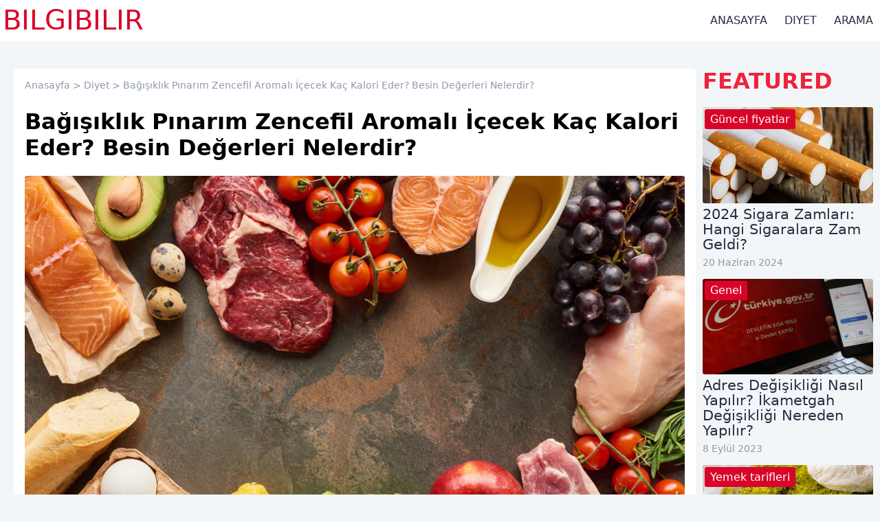

--- FILE ---
content_type: text/html; charset=utf-8
request_url: https://www.bilgibilir.com/icerik/bagisiklik-pinarim-zencefil-aromali-icecek-kac-kalori-eder-besin-degerleri-nedir%20copy/
body_size: 4702
content:
<!DOCTYPE html><html><head>
        <meta charset="utf-8">
        <meta http-equiv="X-UA-Compatible" content="IE=edge">
        <meta http-equiv="Content-Type" content="text/html; charset=utf-8">
        <meta name="viewport" content="width=device-width, initial-scale=1">
        <title>Bağışıklık Pınarım Zencefil Aromalı İçecek Kaç Kalori Eder? Besin Değerleri Nelerdir? - BilgiBilir</title>
    <meta name="title" content="Bağışıklık Pınarım Zencefil Aromalı İçecek Kaç Kalori Eder? Besin Değerleri Nelerdir? - BilgiBilir">
    <meta name="description" content="Bağışıklık Pınarım Zencefil Aromalı İçecek kaç kalori eder ve Bağışıklık Pınarım Zencefil Aromalı İçecek besin değerleri nelerdir gibi soruların yanıtlarını bu yazımızda bulabilirsiniz.">
    <meta name="keywords" content="bağışıklık pınarım zencefil aromalı i̇çecek,bağışıklık pınarım zencefil aromalı i̇çecek kaç kaloridir,bağışıklık pınarım zencefil aromalı i̇çecek kaç gram,bağışıklık pınarım zencefil aromalı i̇çecek besin değerleri nelerdir,bağışıklık pınarım zencefil aromalı i̇çecek nedir,bağışıklık pınarım zencefil aromalı i̇çecek faydaları,bağışıklık pınarım zencefil aromalı i̇çecek zararları,bağışıklık pınarım zencefil aromalı i̇çecek ne sıklıkla tüketilmeli,kaç kalori,kaç kalori eder,diyet,sağlık,beslenme,besin değerleri,bilgi,makale,diyet">
    <meta name="author" content="admin">
<meta property="og:locale" content="tr_TR">
    <meta property="og:site_name" content="BilgiBilir">
    <meta property="og:title" content="Bağışıklık Pınarım Zencefil Aromalı İçecek Kaç Kalori Eder? Besin Değerleri Nelerdir? - BilgiBilir">
    <meta property="og:url" content="https://www.bilgibilir.com/icerik/bagisiklik-pinarim-zencefil-aromali-icecek-kac-kalori-eder-besin-degerleri-nedir copy/">
    <meta property="og:type" content="article">
    <meta property="og:image" content="/assets/images/2022/kac-kalori.png">
    <meta property="og:description" content="Bağışıklık Pınarım Zencefil Aromalı İçecek kaç kalori eder ve Bağışıklık Pınarım Zencefil Aromalı İçecek besin değerleri nelerdir gibi soruların yanıtlarını bu yazımızda bulabilirsiniz.">
    <meta name="twitter:title" content="Bağışıklık Pınarım Zencefil Aromalı İçecek Kaç Kalori Eder? Besin Değerleri Nelerdir? - BilgiBilir">
    <meta name="twitter:url" content="https://www.bilgibilir.com/icerik/bagisiklik-pinarim-zencefil-aromali-icecek-kac-kalori-eder-besin-degerleri-nedir copy/">
    <meta name="twitter:description" content="Bağışıklık Pınarım Zencefil Aromalı İçecek kaç kalori eder ve Bağışıklık Pınarım Zencefil Aromalı İçecek besin değerleri nelerdir gibi soruların yanıtlarını bu yazımızda bulabilirsiniz.">
    <meta name="twitter:image" content="https://www.bilgibilir.com/assets/images/2022/kac-kalori.png">
    <meta name="twitter:card" content="summary_large_image"> 
        <link rel="shortcut icon" type="image/png" href="/assets/images/favicon.png">
        <link rel="apple-touch-icon" href="/assets/images/apple-touch-icon.png">
        <meta name="robots" content="index, follow">
        <link rel="canonical" href="http://localhost:8080/icerik/bagisiklik-pinarim-zencefil-aromali-icecek-kac-kalori-eder-besin-degerleri-nedir copy/">
        <link rel="stylesheet" href="/assets/styles/global.css">
        <!-- Google tag (gtag.js) -->
        
        
    </head>
    <body>
        <header id="header">
    <div class="headerContainer flex">
        <div class="logo">
            <a href="/">BilgiBilir</a>
        </div>
        <div class="nav">
            <div class="hamburger" id="menu-button">
                <div class="burgerLine"></div>
                <div class="burgerLine"></div>
                <div class="burgerLine"></div>
            </div>
            <ul>
                
                    <li><a href="/">Anasayfa</a></li>
                
                    <li><a href="/kategori/diyet">Diyet</a></li>
                
                    <li><a href="/ara">Arama</a></li>
                  
            </ul>
        </div>    
    </div>
</header>
<div class="mobileMenu" id="mobile-menu">
    <ul id="menu-list">
        
            <li><a href="/">Anasayfa</a></li>
        
            <li><a href="/kategori/diyet">Diyet</a></li>
        
            <li><a href="/ara">Arama</a></li>
          
    </ul>
</div>
        <main>
            <div class="row flexTop flexColumn">
    <div class="article">
        <div class="postBody">
    <div class="breadcrumb">
        <a href="/">Anasayfa</a> &gt; 
                    <a href="/kategori/diyet" class="postCat">Diyet</a> &gt;
                 Bağışıklık Pınarım Zencefil Aromalı İçecek Kaç Kalori Eder? Besin Değerleri Nelerdir?
    </div>
    <h1>Bağışıklık Pınarım Zencefil Aromalı İçecek Kaç Kalori Eder? Besin Değerleri Nelerdir?</h1>
    
      <div class="thumbContainer">
            <div class="image">
                <div>
                 <img src="/assets/images/2022/kac-kalori.png" class="lazy" alt="">
                </div>
            </div>
    </div>
    
    <div class="date">23 Haziran 2024 21:15 tarihinde Yayınlandı</div>
    <div class="tags">
        
                   
                   <a href="/etiket/bagisiklik-pinarim-zencefil-aromali-icecek" class="postTag">Bağışıklık pınarım zencefil aromalı i̇çecek</a>
                   
                   <a href="/etiket/bagisiklik-pinarim-zencefil-aromali-icecek-kac-kaloridir" class="postTag">Bağışıklık pınarım zencefil aromalı i̇çecek kaç kaloridir</a>
                   
                   <a href="/etiket/bagisiklik-pinarim-zencefil-aromali-icecek-kac-gram" class="postTag">Bağışıklık pınarım zencefil aromalı i̇çecek kaç gram</a>
                   
                   <a href="/etiket/bagisiklik-pinarim-zencefil-aromali-icecek-besin-degerleri-nelerdir" class="postTag">Bağışıklık pınarım zencefil aromalı i̇çecek besin değerleri nelerdir</a>
                   
                   <a href="/etiket/bagisiklik-pinarim-zencefil-aromali-icecek-nedir" class="postTag">Bağışıklık pınarım zencefil aromalı i̇çecek nedir</a>
                   
                   <a href="/etiket/bagisiklik-pinarim-zencefil-aromali-icecek-faydalari" class="postTag">Bağışıklık pınarım zencefil aromalı i̇çecek faydaları</a>
                   
                   <a href="/etiket/bagisiklik-pinarim-zencefil-aromali-icecek-zararlari" class="postTag">Bağışıklık pınarım zencefil aromalı i̇çecek zararları</a>
                   
                   <a href="/etiket/bagisiklik-pinarim-zencefil-aromali-icecek-ne-siklikla-tuketilmeli" class="postTag">Bağışıklık pınarım zencefil aromalı i̇çecek ne sıklıkla tüketilmeli</a>
                   
                   <a href="/etiket/kac-kalori" class="postTag">Kaç kalori</a>
                   
                   <a href="/etiket/kac-kalori-eder" class="postTag">Kaç kalori eder</a>
                   
                   <a href="/etiket/diyet" class="postTag">Diyet</a>
                   
                   <a href="/etiket/saglik" class="postTag">Sağlık</a>
                   
                   <a href="/etiket/beslenme" class="postTag">Beslenme</a>
                   
                   <a href="/etiket/besin-degerleri" class="postTag">Besin değerleri</a>
                   
                
    </div>
    <div class="postAds">
<ins class="adsbygoogle" style="display:block" data-ad-client="ca-pub-2894966518186100" data-ad-slot="2721764976" data-ad-format="auto" data-full-width-responsive="true"></ins>

    </div>
    <div class="desc">Bağışıklık Pınarım Zencefil Aromalı İçecek kaç kalori eder ve Bağışıklık Pınarım Zencefil Aromalı İçecek besin değerleri nelerdir gibi soruların yanıtlarını bu yazımızda bulabilirsiniz.</div>
    <div class="post">
        <p>Bağışıklık Pınarım Zencefil Aromalı İçecek kaç kalori eder ve Bağışıklık Pınarım Zencefil Aromalı İçecek besin değerleri nelerdir gibi soruların yanıtlarını bu yazımızda bulabilirsiniz. Bu yazıyla birlikte bağışıklık pınarım zencefil aromalı i̇çecek, bağışıklık pınarım zencefil aromalı i̇çecek kaç kaloridir, bağışıklık pınarım zencefil aromalı i̇çecek kaç gram, bağışıklık pınarım zencefil aromalı i̇çecek besin değerleri nelerdir, bağışıklık pınarım zencefil aromalı i̇çecek nedir, bağışıklık pınarım zencefil aromalı i̇çecek faydaları, bağışıklık pınarım zencefil aromalı i̇çecek zararları, bağışıklık pınarım zencefil aromalı i̇çecek ne sıklıkla tüketilmeli gibi konularda sizi bilgilendirmeyi amaçlıyor. </p> 
  <h3>Bağışıklık Pınarım Zencefil Aromalı İçecek Kaç Kalori Eder?</h3>
  <p>Bağışıklık Pınarım Zencefil Aromalı İçecek Şişe (250 ml) 250 gramında; 84.25 kalori, 21.0 gram karbonhidrat, 1.25 gram protein, 1.25 gram yağ içerir.</p>
  <h3>Bağışıklık Pınarım Zencefil Aromalı İçecek Besin Değerleri</h3>
  <p>Bağışıklık Pınarım Zencefil Aromalı İçecek, her Şişe (250 ml) 250 gramında; 84.25 kalori, 21.0 gram karbonhidrat, 1.25 gram protein, 1.25 gram yağ içerir. her Gram 1 gramında; 0.337 kalori, 0.084 gram karbonhidrat, 0.005 gram protein, 0.005 gram yağ içerir. </p>
  <table><thead><tr><th>Besin Değeri</th><th>Şişe (250 ml)</th><th>Gram</th></tr></thead><tbody><tr><td>Miktar (gr)</td><td>250</td><td>1</td></tr><tr><td>Karbonhidrat (gr)</td><td>21.00</td><td>0.08</td></tr><tr><td>Kalori (gr)</td><td>84.25</td><td>0.34</td></tr><tr><td>Protein (gr)</td><td>1.25</td><td>0.01</td></tr><tr><td>Yağ (gr)</td><td>1.25</td><td>0.01</td></tr><tr><td>Lif (gr)</td><td>1.25</td><td>0.01</td></tr><tr><td>C Vitamini (mg)</td><td>80.00</td><td>0.32</td></tr></tbody></table>
  <h2>Bağışıklık Pınarım Zencefil Aromalı İçecek Nedir</h2><p>Bağışıklık Pınarım Zencefil Aromalı İçecek, içeriğinde bulunan zencefil özü ile bağışıklık sistemini desteklemeye yardımcı olan bir içecektir. Zencefil, antioksidan özellikleri ile bilinen bir bitki olup, vücudu hastalıklara karşı korumak için etkili bir doğal çözüm sunmaktadır. Bu içecek, zencefilin faydalarını içeriğinde bulundurarak, sağlıklı bir yaşam için önemli bir destek sağlamaktadır.</p><p>Bağışıklık Pınarım Zencefil Aromalı İçecek Faydaları</p><p>Bağışıklık Pınarım Zencefil Aromalı İçecek, düzenli tüketildiğinde birçok fayda sağlayabilir. İçeriğindeki zencefil özü sayesinde bağışıklık sistemini güçlendirebilir ve vücudu hastalıklara karşı koruyabilir. Ayrıca, antioksidan özellikleri sayesinde serbest radikallerle savaşarak hücrelerin zarar görmesini engelleyebilir. Sindirim sistemi üzerinde olumlu etkileri olan zencefil, sindirim sorunlarını hafifletebilir ve metabolizmayı hızlandırabilir.</p><p>Bağışıklık Pınarım Zencefil Aromalı İçecek Zararları</p><p>Her ne kadar Bağışıklık Pınarım Zencefil Aromalı İçecek birçok fayda sunsa da, aşırı tüketildiğinde bazı zararlı etkilere neden olabilir. Özellikle zencefilin aşırı tüketilmesi mide rahatsızlıklarına yol açabilir ve kan şekeri seviyelerini etkileyebilir. Ayrıca, bazı insanlarda alerjik reaksiyonlara neden olabilir. Bu nedenle, herhangi bir sağlık sorunu yaşayan veya hamile kadınlar öncesinde doktorlarına danışmaları önemlidir.</p><p>Bağışıklık Pınarım Zencefil Aromalı İçecek Nasıl Tüketilmeli</p><p>Bağışıklık Pınarım Zencefil Aromalı İçecek, günlük beslenme rutininize kolayca entegre edilebilecek bir üründür. Sabah kahvaltısının yanında veya öğle aralarında tüketilebilir. Soğuk olarak veya sıcak suyla karıştırılarak içilebilir. Ayrıca, smoothie veya meyve suyu içerisine eklenerek farklı lezzetler elde edilebilir. Günlük önerilen tüketim miktarına dikkat ederek sağlıklı bir şekilde Bağışıklık Pınarım Zencefil Aromalı İçecek'ten faydalanabilirsiniz.</p>
  <h3>Sonuç</h3>
  <p>Sağlıklı bir yaşam sürdürmek için doğru beslenme oldukça önemlidir. Bu noktada diyetisyenler, kişilerin ihtiyaçlarına göre beslenme programları hazırlayarak sağlıklı beslenme konusunda yardımcı olurlar. Sağlıklı bir diyet, kişinin günlük enerji ihtiyacını karşılayacak, vücudun ihtiyaç duyduğu vitamin, mineral ve diğer besin öğelerini içerecek şekilde planlanmalıdır.</p>
<p>Diyetisyenler, kişinin yaş, cinsiyet, aktivite düzeyi, sağlık durumu, kilo, boy ve diğer faktörlere göre özelleştirilmiş bir beslenme programı oluştururlar. Bu programlar, kişinin ihtiyaçlarına göre belirli besinlerin daha fazla veya daha az tüketilmesini öngörür. Örneğin, yüksek tansiyonu olan bir kişi için düşük sodyumlu bir diyet planlanabilirken, spor yapan bir kişi için daha fazla protein içeren bir diyet uygulanabilir.</p>
<p>Diyetisyenler aynı zamanda kişilere sağlıklı alışkanlıklar kazandırmak için de çalışırlar. Yavaş yemek yemek, daha küçük porsiyonlar tüketmek, işlenmiş gıdalardan uzak durmak, su içmek gibi alışkanlıklar, sağlıklı bir yaşam sürdürmek için önemlidir.</p>
<p>Sonuç olarak, diyetisyenler sağlıklı yaşam için önemli bir rol oynarlar. Sağlıklı beslenme alışkanlıkları kazanmak, kilo kontrolü sağlamak, sağlıklı yaşam tarzını sürdürmek ve sağlık problemlerini önlemek için diyetisyenlerin uzmanlığından faydalanmak önemlidir.</p>  
<blockquote>Sağlıklı bir diyet programında ölçülü tüketim ve çeşitlilik önemlidir. Kilo kontrolü veya sağlık sorunlarına sahip bireyler, tatlıları tüketirken dikkatli olmalıdır. Bu makalede verilen besin değerleri ve kalori tahminleri yaklaşık değerlerdir. Kesin değerleri öğrenmek için tarifinizi veya ürün etiketini incelemelisiniz.
  </blockquote>
  <p>Yukarıda verilen besin değerleri, Bağışıklık Pınarım Zencefil Aromalı İçecek içeriğine göre değişiklik gösterebilir. Bu nedenle, sağlık sorunlarınız veya kilo kontrolü hedefleriniz varsa, diyetisyen veya beslenme uzmanınıza danışmanız önemlidir. </p>

    </div>
    <div class="postAds">
<ins class="adsbygoogle" style="display:block" data-ad-client="ca-pub-2894966518186100" data-ad-slot="2721764976" data-ad-format="auto" data-full-width-responsive="true"></ins>

    </div>
    <div class="relatedPosts">
        
<h2 class="relatedHeader">BENZER YAZILAR</h2>
<div class="relatedItemContainer">

<div class="relatedItem">
    <div class="relatedThumb">
        
            <a href="/kategori/diyet" class="postCat">Diyet</a>
        
        <div class="imageContainer">
            <a href="/icerik/coquette-frambuazli-cheesecake-kac-kalori-eder-besin-degerleri-nedir/"><img src="/assets/images/2022/kac-kalori.png" class="lazy" alt="">
            </a>
        </div>
    </div>
    <div class="relatedInfo">
        <h4>
            <a href="/icerik/coquette-frambuazli-cheesecake-kac-kalori-eder-besin-degerleri-nedir/">Coquette Frambuazlı Cheesecake Kaç Kalori Eder? Besin Değerleri Nelerdir?</a>
        </h4>
        <span title="Published Date">24 Haziran 2024</span>
    </div>
</div>

<div class="relatedItem">
    <div class="relatedThumb">
        
            <a href="/kategori/diyet" class="postCat">Diyet</a>
        
        <div class="imageContainer">
            <a href="/icerik/cool-lime-kac-kalori-eder-besin-degerleri-nedir/"><img src="/assets/images/2022/kac-kalori.png" class="lazy" alt="">
            </a>
        </div>
    </div>
    <div class="relatedInfo">
        <h4>
            <a href="/icerik/cool-lime-kac-kalori-eder-besin-degerleri-nedir/">Cool Lime Kaç Kalori Eder? Besin Değerleri Nelerdir?</a>
        </h4>
        <span title="Published Date">24 Haziran 2024</span>
    </div>
</div>

<div class="relatedItem">
    <div class="relatedThumb">
        
            <a href="/kategori/diyet" class="postCat">Diyet</a>
        
        <div class="imageContainer">
            <a href="/icerik/bezelyeli-mantarli-karabugday-salatasi-kac-kalori-eder-besin-degerleri-nedir/"><img src="/assets/images/2022/kac-kalori.png" class="lazy" alt="">
            </a>
        </div>
    </div>
    <div class="relatedInfo">
        <h4>
            <a href="/icerik/bezelyeli-mantarli-karabugday-salatasi-kac-kalori-eder-besin-degerleri-nedir/">Bezelyeli Mantarlı Karabuğday Salatası Kaç Kalori Eder? Besin Değerleri Nelerdir?</a>
        </h4>
        <span title="Published Date">24 Haziran 2024</span>
    </div>
</div>

<div class="relatedItem">
    <div class="relatedThumb">
        
            <a href="/kategori/diyet" class="postCat">Diyet</a>
        
        <div class="imageContainer">
            <a href="/icerik/beyaz-uzum-suyu-kac-kalori-eder-besin-degerleri-nedir/"><img src="/assets/images/2022/kac-kalori.png" class="lazy" alt="">
            </a>
        </div>
    </div>
    <div class="relatedInfo">
        <h4>
            <a href="/icerik/beyaz-uzum-suyu-kac-kalori-eder-besin-degerleri-nedir/">Beyaz Üzüm Suyu Kaç Kalori Eder? Besin Değerleri Nelerdir?</a>
        </h4>
        <span title="Published Date">24 Haziran 2024</span>
    </div>
</div>

<div class="relatedItem">
    <div class="relatedThumb">
        
            <a href="/kategori/diyet" class="postCat">Diyet</a>
        
        <div class="imageContainer">
            <a href="/icerik/brokoli-kac-kalori-eder-besin-degerleri-nedir/"><img src="/assets/images/2022/kac-kalori.png" class="lazy" alt="">
            </a>
        </div>
    </div>
    <div class="relatedInfo">
        <h4>
            <a href="/icerik/brokoli-kac-kalori-eder-besin-degerleri-nedir/">Brokoli Kaç Kalori Eder? Besin Değerleri Nelerdir?</a>
        </h4>
        <span title="Published Date">24 Haziran 2024</span>
    </div>
</div>

<div class="relatedItem">
    <div class="relatedThumb">
        
            <a href="/kategori/diyet" class="postCat">Diyet</a>
        
        <div class="imageContainer">
            <a href="/icerik/cokelek-eksimik-kac-kalori-eder-besin-degerleri-nedir/"><img src="/assets/images/2022/kac-kalori.png" class="lazy" alt="">
            </a>
        </div>
    </div>
    <div class="relatedInfo">
        <h4>
            <a href="/icerik/cokelek-eksimik-kac-kalori-eder-besin-degerleri-nedir/">Çökelek / Ekşimik Kaç Kalori Eder? Besin Değerleri Nelerdir?</a>
        </h4>
        <span title="Published Date">24 Haziran 2024</span>
    </div>
</div>

<div class="relatedItem">
    <div class="relatedThumb">
        
            <a href="/kategori/diyet" class="postCat">Diyet</a>
        
        <div class="imageContainer">
            <a href="/icerik/ekici-tel-peyniri-kac-kalori-eder-besin-degerleri-nedir/"><img src="/assets/images/2022/kac-kalori.png" class="lazy" alt="">
            </a>
        </div>
    </div>
    <div class="relatedInfo">
        <h4>
            <a href="/icerik/ekici-tel-peyniri-kac-kalori-eder-besin-degerleri-nedir/">Ekici Tel Peyniri Kaç Kalori Eder? Besin Değerleri Nelerdir?</a>
        </h4>
        <span title="Published Date">24 Haziran 2024</span>
    </div>
</div>

<div class="relatedItem">
    <div class="relatedThumb">
        
            <a href="/kategori/diyet" class="postCat">Diyet</a>
        
        <div class="imageContainer">
            <a href="/icerik/dr-oetker-puding-cikolatali-bademli-toz-kac-kalori-eder-besin-degerleri-nedir/"><img src="/assets/images/2022/kac-kalori.png" class="lazy" alt="">
            </a>
        </div>
    </div>
    <div class="relatedInfo">
        <h4>
            <a href="/icerik/dr-oetker-puding-cikolatali-bademli-toz-kac-kalori-eder-besin-degerleri-nedir/">Dr. Oetker Puding Çikolatalı Bademli (Toz) Kaç Kalori Eder? Besin Değerleri Nelerdir?</a>
        </h4>
        <span title="Published Date">24 Haziran 2024</span>
    </div>
</div>

</div>

    </div>
</div>
    </div>
    <div class="sidebar">
        <div class="sidebarContainer">
            <h2 class="featuredHeader">FEATURED</h2>

    <div class="featuredItem">
        <div class="featThumb">
            
                <a href="/kategori/guncel-fiyatlar" class="postCat">Güncel fiyatlar</a>
            
            <div class="imageContainer">
                <a href="/icerik/sigaraya-zam-winston-camel-marlbora-parliament-muratti-gruplarina-zam-geldi-fiyatlari-kac-tl-oldu/"><img src="/assets/images/2023/sigara.png" class="lazy" alt="">
                </a>
            </div>
        </div>
        <div class="featInfo">
            <h3>
                <a href="/icerik/sigaraya-zam-winston-camel-marlbora-parliament-muratti-gruplarina-zam-geldi-fiyatlari-kac-tl-oldu/">2024 Sigara Zamları: Hangi Sigaralara Zam Geldi?</a>
            </h3>
            <span title="Published Date">20 Haziran 2024</span>
        </div>
    </div>

    <div class="featuredItem">
        <div class="featThumb">
            
                <a href="/kategori/genel" class="postCat">Genel</a>
            
            <div class="imageContainer">
                <a href="/icerik/adres-degisikligi-nasil-yapilir-ikametgah-degisikligi-nereden-yapilir/"><img src="/assets/images/2023/edevlet-ikametgah.jpg" class="lazy" alt="">
                </a>
            </div>
        </div>
        <div class="featInfo">
            <h3>
                <a href="/icerik/adres-degisikligi-nasil-yapilir-ikametgah-degisikligi-nereden-yapilir/">Adres Değişikliği Nasıl Yapılır? İkametgah Değişikliği Nereden Yapılır?</a>
            </h3>
            <span title="Published Date">8 Eylül 2023</span>
        </div>
    </div>

    <div class="featuredItem">
        <div class="featThumb">
            
                <a href="/kategori/yemek-tarifleri" class="postCat">Yemek tarifleri</a>
            
            <div class="imageContainer">
                <a href="/icerik/cennet-camuru-tarifi-nasil-yapilir/"><img src="/assets/images/2023/cennet-camuru-nasil-yapilir.jpg" class="lazy" alt="">
                </a>
            </div>
        </div>
        <div class="featInfo">
            <h3>
                <a href="/icerik/cennet-camuru-tarifi-nasil-yapilir/">Cennet Çamuru Tarifi: Enfes Lezzetiyle Tatlı Severleri Büyüleyen Lezzet</a>
            </h3>
            <span title="Published Date">19 Ağustos 2023</span>
        </div>
    </div>

    <div class="featuredItem">
        <div class="featThumb">
            
                <a href="/kategori/javascript" class="postCat">Javascript</a>
            
            <div class="imageContainer">
                <a href="/icerik/bir-javascript-dizisi-nasil-rastgele-shuffle-secilir-karistirilir/"><img src="/assets/images/2023/javascript.png" class="lazy" alt="">
                </a>
            </div>
        </div>
        <div class="featInfo">
            <h3>
                <a href="/icerik/bir-javascript-dizisi-nasil-rastgele-shuffle-secilir-karistirilir/">Bir JavaScript dizisi nasıl rastgele (Shuffle) seçilir (karıştırılır)?</a>
            </h3>
            <span title="Published Date">27 Mart 2023</span>
        </div>
    </div>

    <div class="featuredItem">
        <div class="featThumb">
            
                <a href="/kategori/genel" class="postCat">Genel</a>
            
            <div class="imageContainer">
                <a href="/icerik/yeni-kimlik-randevu-alma-ve-sorgulama-nasil-yapilir/"><img src="/assets/images/2023/edevlet.jpg" class="lazy" alt="">
                </a>
            </div>
        </div>
        <div class="featInfo">
            <h3>
                <a href="/icerik/yeni-kimlik-randevu-alma-ve-sorgulama-nasil-yapilir/">Yeni Kimlik Randevu Alma ve Sorgulama nasıl yapılır?</a>
            </h3>
            <span title="Published Date">22 Şubat 2023</span>
        </div>
    </div>

    <div class="featuredItem">
        <div class="featThumb">
            
                <a href="/kategori/diyet" class="postCat">Diyet</a>
            
            <div class="imageContainer">
                <a href="/icerik/helvaci-ali-helva-kac-gram-kac-kalori/"><img src="/assets/images/2022/helvaci-ali-kac-kalori.png" class="lazy" alt="">
                </a>
            </div>
        </div>
        <div class="featInfo">
            <h3>
                <a href="/icerik/helvaci-ali-helva-kac-gram-kac-kalori/">Helvacı Ali Helva Kaç Gram? Kaç Kalori?</a>
            </h3>
            <span title="Published Date">31 Ekim 2022</span>
        </div>
    </div>

    <div class="featuredItem">
        <div class="featThumb">
            
                <a href="/kategori/internet" class="postCat">Internet</a>
            
            <div class="imageContainer">
                <a href="/icerik/gmail-sifre-nasil-degistirilir/"><img src="/assets/images/2022/gmail-sifre-degistirme.jpg" class="lazy" alt="">
                </a>
            </div>
        </div>
        <div class="featInfo">
            <h3>
                <a href="/icerik/gmail-sifre-nasil-degistirilir/">Gmail Şifre Değiştirme Nasıl Yapılır? Şifremi Unuttum</a>
            </h3>
            <span title="Published Date">24 Temmuz 2022</span>
        </div>
    </div>

    <div class="featuredItem">
        <div class="featThumb">
            
                <a href="/kategori/internet" class="postCat">Internet</a>
            
            <div class="imageContainer">
                <a href="/icerik/google-botu-siteye-cagirma-site-pingletme/"><img src="/assets/images/2022/Google-SEO-site-pingletme.jpg" class="lazy" alt="">
                </a>
            </div>
        </div>
        <div class="featInfo">
            <h3>
                <a href="/icerik/google-botu-siteye-cagirma-site-pingletme/">Google Botu Siteye Çağırma Nasıl Yapılır?</a>
            </h3>
            <span title="Published Date">22 Temmuz 2022</span>
        </div>
    </div>

    <div class="featuredItem">
        <div class="featThumb">
            
                <a href="/kategori/teknoloji" class="postCat">Teknoloji</a>
            
            <div class="imageContainer">
                <a href="/icerik/modem-arayuz-sifresi-unuttum-tp-link-zyxel-vb/"><img src="/uploads/2020/01/modem-tavsiyesi-2018.jpg" class="lazy" alt="">
                </a>
            </div>
        </div>
        <div class="featInfo">
            <h3>
                <a href="/icerik/modem-arayuz-sifresi-unuttum-tp-link-zyxel-vb/">Modem Arayüz Şifresi Unuttum (TP-Link – Zyxel vb)</a>
            </h3>
            <span title="Published Date">12 Ocak 2020</span>
        </div>
    </div>

    <div class="featuredItem">
        <div class="featThumb">
            
                <a href="/kategori/teknoloji" class="postCat">Teknoloji</a>
            
            <div class="imageContainer">
                <a href="/icerik/turk-telekom-cagri-bekletme-nasil-yapilir/"><img src="/uploads/2020/01/turk-telekom-arıza-bildirim.jpg" class="lazy" alt="">
                </a>
            </div>
        </div>
        <div class="featInfo">
            <h3>
                <a href="/icerik/turk-telekom-cagri-bekletme-nasil-yapilir/">Türk Telekom Çağrı Bekletme Nasıl Yapılır?</a>
            </h3>
            <span title="Published Date">5 Ocak 2020</span>
        </div>
    </div>

        </div>
    </div>
</div>




        </main>
        <footer>
    <div class="footerContainer flex flexColumn">
        <div class="left">
            <ul>
                <li> BilgiBilir
                </li>
            </ul></div>
            <div class="right">
                 <span>© 2023 All rights reserved.</span>
            </div>
        </div>
    </footer>
        
        
    
</body></html>

--- FILE ---
content_type: text/css; charset=UTF-8
request_url: https://www.bilgibilir.com/assets/styles/global.css
body_size: 2391
content:
*{-webkit-box-sizing:border-box;-moz-box-sizing:border-box;box-sizing:border-box}:root{--primary-bgcolor: #fff;--border-shadow-color: #000000;--dark-gray-color: #2b2d42;--light-gray-color: #8d99ae;--light-hover-gray-color: #f3f6f8;--mobile-bgcolor: #fafbfc;--mobile-text-color: #677791;--link-color: #d90429;--link-color-hover: #ef233c;--thumb-bgcolor: #ccc;--light-bgcolor: #c2d3d9;--footer-border: #edf2f4;--pagination-bgcolor: #f3f6f8}body{margin:0;min-height:100vh;position:relative;font-family:system-ui,-apple-system,BlinkMacSystemFont,"Segoe UI",Roboto,Oxygen,Ubuntu,Cantarell,"Open Sans","Helvetica Neue",sans-serif;-webkit-font-smoothing:antialiased;-moz-osx-font-smoothing:grayscale;background-color:#f3f6f8;font-size:16px}.none{display:none}.row{margin:0 auto;padding:0;width:1260px;position:relative}.flex{display:flex;align-items:center;justify-content:space-between}.flexTop{display:flex;justify-content:space-between}textarea:focus,input:focus{outline:none}header{margin:0 auto;padding:0;height:60px;width:100%;background-color:var(--primary-bgcolor);box-shadow:0 2px 5px rgba(var(--border-shadow-color), 0.2);position:fixed;top:0;right:0;left:0;z-index:998}.headerContainer{padding:0;position:relative;overflow:hidden;height:60px}.headerContainer .logo{z-index:999;padding-left:4px}.headerContainer .logo a{text-decoration:none;text-transform:uppercase;color:var(--link-color);font-size:40px;line-height:30px;font-weight:500}.headerContainer .nav{margin:0;padding:0}.headerContainer .nav .hamburger{background-color:var(--primary-bgcolor);position:relative;height:58px;padding:2px 10px 0;display:none;cursor:pointer}.headerContainer .nav .hamburger:hover .burgerLine{background-color:var(--dark-gray-color)}.headerContainer .nav .hamburger .burgerLine{width:40px;height:5px;margin:10px 0;padding:0;border-radius:10px;display:block;pointer-events:none;background-color:var(--light-gray-color);transition:transform .2s}.headerContainer .nav ul{list-style:none;margin:0;padding:0}.headerContainer .nav ul li{display:inline-block;height:60px}.headerContainer .nav ul li a{text-decoration:none;font-weight:500;padding:0 10px;display:block;height:60px;line-height:60px;text-transform:uppercase;color:var(--dark-gray-color)}.headerContainer .nav ul li a:hover{background-color:var(--light-hover-gray-color)}.mobileMenu{display:none;position:fixed;top:60px;left:0;right:0;z-index:999;background-color:var(--mobile-bgcolor);border-top:2px solid var(--light-hover-gray-color)}.mobileMenu ul{list-style:none;margin:0;padding:0}.mobileMenu ul li{width:100%;border-bottom:1px solid var(--light-hover-gray-color)}.mobileMenu ul li a{padding:20px 10px 20px 20px;display:block;font-size:1.2rem;font-weight:500;color:var(--mobile-text-color)}.mobileMenu ul li a:hover{background-color:var(--light-hover-gray-color);color:var(--dark-gray-color)}main{margin:0 auto;padding:100px 0 20px 0;min-height:calc(100vh - 60px)}.page{background-color:var(--primary-bgcolor);border-radius:.3rem;padding:1rem}.search{width:70%;margin:.5rem auto .8rem;padding:.2rem;border-radius:.4rem;box-shadow:0 1px 3px 0 rgba(0,0,0,.1019607843),0 1px 2px -1px rgba(0,0,0,.1019607843)}.searchInput{width:100%;font-size:1.2rem;padding:.8rem 1.2rem;font-weight:normal;border:none;line-height:1.4rem}.searchInfo{text-align:center;font-size:1.1rem;line-height:1.4rem;color:#2b2d42}.searchWrapper{padding:1rem 0;min-height:80vh}.article{flex:4;-ms-flex:4;padding:0 10px}.bigHeading{margin:0 0 1.5rem 0}.postItem{width:100%;margin-bottom:2rem;display:flex;position:relative;justify-content:space-between}.postItem .thumb{width:40%;display:block}.postItem .info{width:59%}.postItem .info .mini{display:flex;align-items:center;padding:5px 0}.postItem .info .mini a{background-color:var(--link-color);color:var(--primary-bgcolor);padding:.3rem .5rem;border-radius:.2rem}.postItem .info .mini a:hover{background-color:var(--link-color-hover)}.postItem .info .mini span{color:var(--light-gray-color);font-size:.9rem;margin-left:5px}.postItem .info p{color:var(--mobile-text-color);margin:0;padding:5px 0;font-size:1.1rem;line-height:1.7rem}.postBody{background-color:var(--primary-bgcolor);border-radius:.3rem;padding:1rem}.postBody .breadcrumb{font-size:.9rem;color:var(--light-gray-color);padding-bottom:5px}.postBody .breadcrumb a{font-size:.9rem;color:var(--light-gray-color)}.postBody .breadcrumb a:hover{color:var(--dark-gray-color)}.postBody h2{padding-bottom:10px}.postBody h3{font-size:2rem !important;line-height:2.3rem !important;font-weight:bold}.postBody .thumbContainer{width:100%;display:block;position:relative;margin-bottom:10px}.postBody .thumbContainer .image{width:100%;position:relative;border-radius:.2rem;z-index:10;overflow:hidden;padding-top:52.25%}.postBody .thumbContainer .image div{position:absolute;top:0;bottom:0;right:0;left:0;background-color:var(--thumb-bgcolor);display:flex;align-items:center}.postBody .thumbContainer .image div img{width:100%}.postBody .date{color:var(--mobile-text-color);margin-bottom:10px}.imageContainer{width:100%;position:relative;border-radius:.2rem;z-index:10;overflow:hidden;padding-top:56.25%}.imageContainer a{position:absolute;top:0;bottom:0;right:0;left:0;background-color:var(--thumb-bgcolor);display:flex;align-items:center;justify-content:center}.imageContainer a img{width:110%}.tags{padding:0}.tags .postTag{background-color:var(--light-gray-color);color:var(--primary-bgcolor);padding:.3rem .5rem;border-radius:.2rem;display:inline-block;margin-top:3px}.tags .postTag:hover{background-color:var(--light-bgcolor);color:var(--dark-gray-color)}.sidebar{flex:1;-ms-flex:1}.sidebarContainer{width:100%;display:block}.sidebarContainer h2.featuredHeader{color:var(--link-color-hover);margin-bottom:20px}.featuredItem{margin-bottom:15px}.featuredItem .featThumb{width:100%;display:block;position:relative;margin-bottom:5px}.featuredItem .featThumb .postCat{position:absolute;top:3px;left:3px;background-color:var(--link-color);z-index:11;color:var(--primary-bgcolor);padding:.3rem .5rem;border-radius:.2rem}.featuredItem .featThumb .postCat:hover{background-color:var(--link-color-hover)}.featuredItem .featInfo h3{padding-bottom:5px}.featuredItem .featInfo span{color:var(--light-gray-color);font-size:.9rem;margin:0}.relatedItemContainer{display:flex;flex-wrap:wrap}.relatedItem{width:25%;padding:0 5px 20px 5px}.relatedItem .relatedThumb{width:100%;display:block;position:relative;margin-bottom:5px}.relatedItem .relatedThumb .postCat{position:absolute;top:3px;left:3px;background-color:var(--link-color);z-index:11;color:var(--primary-bgcolor);padding:.3rem .5rem;border-radius:.2rem}.relatedItem .relatedThumb .postCat:hover{background-color:var(--link-color-hover)}.relatedItem .relatedInfo h4{margin:0}.relatedItem .relatedInfo span{color:var(--light-gray-color);font-size:.9rem;margin:0}.wallpaper{border-radius:.3rem;padding:1rem 0}.wallpaper h2{color:var(--link-color-hover);margin-bottom:20px}.wallContainer{display:flex;flex-direction:column;font-size:1.2rem;line-height:1.3rem}.wallContainer h2{margin:0}.wallContainer .desc{padding:5px 0;margin:0}.wallContainer .tags{padding:5px 0;margin:0}.wallContainer a.download{margin:1rem auto;display:inline-block;padding:1rem 3rem;border-radius:.3rem;color:var(--light-bgcolor);font-weight:bold;background-color:var(--dark-gray-color);text-align:center}.wallpaperNotice{padding:.3rem .3rem .3rem 1rem;margin:.5rem 0;font-size:1.2rem;line-height:1.9rem;border-radius:.2rem;border-left:5px solid var(--light-bgcolor);color:var(--mobile-text-color);background-color:var(--footer-border);width:100%;display:inline-block}.relatedWallpapers{padding:50px 0 0 0}.wallpaperItem{margin:0 auto;padding:20px 0 0 0;width:30%;display:block}.wallpaperItem .thumbContainer{width:100%;position:relative;border-radius:.3rem;margin:0;z-index:10;overflow:hidden;padding-top:170%}.wallpaperItem .thumbContainer a{position:absolute;top:0;bottom:0;right:0;left:0;background-color:var(--thumb-bgcolor);display:flex;align-items:center}.wallpaperItem .thumbContainer a img{width:100%}.wallpaperContainer{display:flex;flex-direction:row;flex-wrap:wrap}.wallItem{width:20%;margin:0;padding:.5rem .5rem 5rem .5rem}.wallItem .thumbContainer{width:100%;position:relative;border-radius:.3rem;margin:0;z-index:10;overflow:hidden;display:block;padding-top:170%}.wallItem .thumbContainer a{position:absolute;top:0;bottom:0;right:0;left:0;background-color:var(--thumb-bgcolor);display:flex;align-items:center}.wallItem .thumbContainer a img{width:100%}.paginate{display:flex;justify-content:center}.paginate ul.pagination{list-style:none;margin:0;padding:0;display:flex;flex-wrap:wrap}.paginate ul.pagination li{margin:5px 3px}.paginate ul.pagination li a{padding:5px 12px;font-size:1.1rem;background-color:var(--pagination-bgcolor);border:1px solid var(--light-gray-color);color:var(--dark-gray-color);display:block;border-radius:.2rem}.paginate ul.pagination li a:hover{background-color:var(--primary-bgcolor);border:1px solid var(--dark-gray-color);color:var(--dark-gray-color)}.paginate ul.pagination li a.active{background-color:var(--primary-bgcolor);border:1px solid var(--light-gray-color)}.paginate ul.pagination li a.active:hover{color:var(--dark-gray-color)}.paginate ul.pagination li.threeDot{padding:0 5px;font-size:1.1rem;background-color:var(--pagination-bgcolor);color:var(--dark-gray-color);display:block;border-radius:.2rem}.fourOfour{width:100%;padding-bottom:2rem;min-height:70vh}.fourOfour h2.fourOfourHeader{font-size:8rem;line-height:9rem;text-align:center}.fourOfour h5.fourOfourDesc{margin:0;font-size:1rem;text-align:center}footer{margin:0 auto;padding:0;width:100%}.footerContainer{position:relative;width:100%;height:60px;padding:0 5px;border-top:2px solid var(--footer-border);background-color:var(--mobile-bgcolor)}.footerContainer .left ul{list-style:none;margin:0;padding:0}.footerContainer .left ul li{display:inline-block;margin-right:1rem;color:var(--light-gray-color)}.footerContainer .left ul li a{color:var(--light-gray-color);text-decoration:none}.footerContainer .left ul li a:hover{color:var(--dark-gray-color)}.footerContainer .left ul li:last-child{margin-right:0}.footerContainer .right span{color:var(--light-gray-color)}.desc{font-size:1.3rem;line-height:1.9rem;color:var(--dark-gray-color)}.post{position:relative;font-size:1.3rem;line-height:1.9rem;color:var(--dark-gray-color)}.post pre{overflow-x:auto;white-space:pre-wrap;padding:10px;background-color:#f1f1f1;border-radius:.3rem}.post p{line-height:1.9rem;margin:0;padding:1rem 0 1rem 0}.post h1,.post h2,.post h3,.post h4,.post h5,.post h6{margin:0;padding:1.5rem 0 0 0}.post img{padding:1rem;margin:0 auto;display:block;width:auto;max-width:100%}.post a{color:var(--link-color)}.post a:hover{text-decoration:underline}.post ul{margin:0;padding:.5rem 0;display:block;list-style-type:disc;padding-inline-start:40px}.post ul li{margin:.5rem 0}.post ol{margin:0;padding:.5rem 0;display:block;list-style-type:decimal;padding-inline-start:40px}.post ol li{margin:.5rem 0}.post del{color:var(--mobile-text-color)}.post table{border-collapse:collapse;margin:25px 0 40px 0;font-size:1.2rem;font-family:sans-serif;min-width:100%}.post table thead tr,.post table tbody tr th{background-color:var(--light-hover-gray-color);color:var(--white);text-align:left}.post table tbody tr th h2{padding:0}.post table th,.post table td{padding:12px 15px;text-align:left}.post table td:last-of-type{padding:12px 15px;text-align:center}.post table tbody tr{border-bottom:1px solid var(--light-gray-color)}.post table tbody tr:nth-of-type(even){background-color:var(--light-bgcolor)}.post table tbody tr:last-of-type{border-bottom:1px solid var(--light-gray-color)}h2{color:var(--dark-gray-color);font-size:2rem;line-height:2.3rem;margin:0}h3{color:var(--dark-gray-color);font-size:1.3rem;line-height:1.4rem;font-weight:500;margin:0}blockquote{padding:.3rem .3rem .3rem 1rem;margin:.5rem 0;font-size:1.2rem;line-height:1.9rem;border-radius:.2rem;border-left:5px solid var(--light-bgcolor);color:var(--mobile-text-color);background-color:var(--footer-border);width:100%;display:inline-block}a{text-decoration:none;color:var(--dark-gray-color)}a:hover{color:var(--light-gray-color)}@media only screen and (max-width: 1279px)and (min-width: 1152px){.row{width:1140px}}@media only screen and (max-width: 1151px)and (min-width: 1040px){.row{width:1024px}}@media only screen and (max-width: 1039px)and (min-width: 780px){.row{width:96%}.wallItem{width:50%}.wallpaperItem{width:50%}}@media only screen and (max-width: 779px)and (min-width: 600px){.row{width:95%}.wallItem{width:50%}.wallpaperItem{width:60%}.flexTop{justify-content:center}.flexColumn{flex-direction:column}.search{width:90%}.searchWrapper{min-height:fit-content}.searchDesc{display:none}.sidebar{padding-bottom:20px}.sidebar .sidebarContainer{padding-top:20px}h2{font-size:1.7rem;line-height:2rem;margin:5px 0 0 0}h3{font-size:1.4rem;line-height:1.6rem;margin:5px 0 0 0}.relatedItem{width:50%}}@media only screen and (max-width: 599px){.row{width:95%}.wallItem{width:50%}.wallpaperItem{width:80%}.flexTop{justify-content:center}main{padding:80px 0 20px 0}.flexColumnReverse{flex-direction:column-reverse}.flexColumn{flex-direction:column}.search{width:90%}.searchWrapper{min-height:fit-content}.searchDesc{display:none}.headerContainer .nav .hamburger{display:block}.headerContainer .nav ul{display:none}.active{display:block}.article{padding:0}.bigHeading{text-align:center}.postItem{justify-content:center;flex-direction:column}.postItem .thumb{width:100%}.postItem .info{width:100%}.sidebar{border-bottom:1px solid var(--footer-border);margin-bottom:15px}.footerContainer{padding:10px 5px}h2{font-size:1.7rem;line-height:2rem;margin:5px 0 0 0}h3{font-size:1.4rem;line-height:1.6rem;margin:5px 0 0 0}.relatedItem{width:50%}}